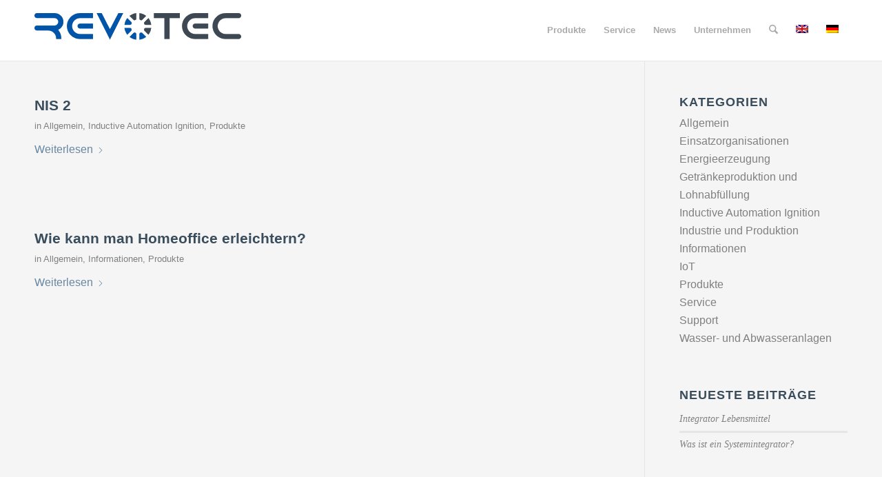

--- FILE ---
content_type: text/css
request_url: https://revotec.eu/wp/wp-content/uploads/dynamic_avia/avia_posts_css/post-7901.css?ver=ver-1764737393
body_size: -641
content:
.avia-image-container.av-m0eyw736-1b4b5b3490b4b9b5a74af1a5f218e135 img.avia_image{box-shadow:none}.avia-image-container.av-m0eyw736-1b4b5b3490b4b9b5a74af1a5f218e135 .av-image-caption-overlay-center{color:#ffffff} .avia-image-container.av-m0krpghg-86b03ac25ff4f44108258c044bc266d0 img.avia_image{box-shadow:none}.avia-image-container.av-m0krpghg-86b03ac25ff4f44108258c044bc266d0 .av-image-caption-overlay-center{color:#ffffff}